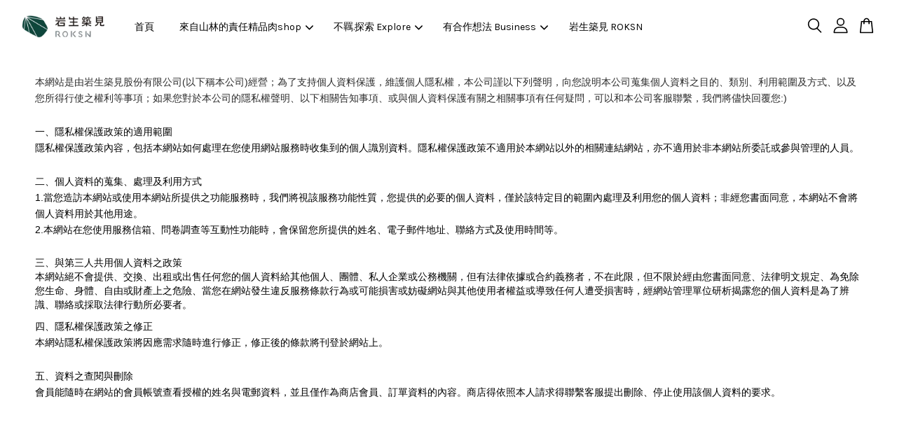

--- FILE ---
content_type: text/css
request_url: https://store-themes.easystore.co/189930/themes/3809/assets/product-quickview.css?t=1769014811
body_size: 1383
content:
#product-quickview-modal-backdrop {
  display: none;
  opacity: 0;
}

.no-scroll {
  overflow: hidden;
}

.product-quickview-modal-wrapper {
  position: relative;
}

.product-quickview-modal-wrapper .product-quickview-modal {
  display: block;
}

.product-quickview-modal {
  background-color: #F8F9FA;
  border-style: solid;
  border-width: 1px;
  position: fixed;
  top: 10vh;
  left: 50%;
  transform: translate(-50%, 100%);
  visibility: hidden;
  width: 100%;
  z-index: -1;
  display: none;
  opacity: 0;
}

#MainContent .product-quickview-modal {
  color: rgb(var(--color-foreground));
  border-color: rgb(var(--color-foreground));
  background-color: rgb(var(--color-background));
}

.product-quickview-modal-loader {
  border: 5px solid #dedede;
  border-radius: 50%;
  border-top: 5px solid #333;
  width: 60px;
  height: 60px;
  -webkit-animation: spin 700ms linear infinite;
  animation: spin 700ms linear infinite;
  margin: auto;
  display: block !important;
}

.product-quickview-modal-loading-wrapper {
  display: flex;
  place-content: center;
  text-align: center;
  position: absolute;
  width: 100%;
  min-height: 500px;
  background-color: #F8F9FA;
}
  
@-webkit-keyframes spin {
 0% {
   -webkit-transform: rotate(0deg);
 }

 100% {
   -webkit-transform: rotate(360deg);
 }
}

@keyframes spin {
 0% {
   transform: rotate(0deg);
 }

 100% {
   transform: rotate(360deg);
 }
}

@media screen and (min-width: 750px) {
  .product-quickview-modal {
    max-width: 1000px;
  }
}

.product-quickview-modal.animate {
  transition: transform 100ms ease,
  visibility 0s 100ms ease;
}

.product-quickview-modal.active {
  transform: translate(-50%, 0);
  transition: transform 200ms ease, visibility 0s;
  visibility: visible;
  z-index: 10000;
  opacity: 1;
}

#product-quickview-modal-backdrop.active {
  position: fixed;
  top: 0;
  left: 0;
  width: 100%;
  height: 100%;
  background-color: rgba(0, 0, 0, 0.7);
  z-index: 2001;
  display: block;
  opacity: 1;
  transition: opacity var(--duration-default) ease, visibility 0s;
}

.product-quickview-modal.active,
#product-quickview-modal-backdrop.active{
  z-index: 2147483647;
}

.product-quickview-modal .modal__close-button.link {
  position: absolute;
  right: 0;
  top: 0;
  display: flex;
  justify-content: center;
  align-items: center;
  padding: 0;
  height: 30px;
  width: 30px;
  background-color: white;
  border: none;
  box-shadow: 0 2px 8px 0 rgba(0,0,0,0.18), 0 0.5px 1.5px 0 rgba(0,0,0,0.12);
  padding: 8px;
  border-radius: 100%;
  margin: 15px;
  transition: box-shadow 0.2s;
  z-index: 1;
}
  
.product-quickview-modal .modal__close-button.link:hover, .modal__close-button.link:focus {
  box-shadow: 0 4px 16px 0 rgba(0,0,0,0.22), 0 1px 3px 0 rgba(0,0,0,0.16);
}
  
.product-quickview-modal .modal__close-button .icon {
  width: 1rem;
  height: 1rem;
  color: rgb(var(--color-foreground));
}
  
.product-quickview {
  display: flex;
  overflow: hidden;
  max-height: 500px;
}
  
.product-quickview__img {
  width: 100%;
  aspect-ratio: 1 / 1;
  object-fit: cover;
  background: #f3f3f3;
  flex: 1 1 0;
  max-width: 100%;
  height: 100%;
  min-width: 0;
}
  
.product-quickview__img-wrapper-desktop {
  flex: 0 0 50%;
  max-width: 500px;
  display: flex;
  align-items: center;
}
  
.product-quickview__img-wrapper-mobile {
  display: none;
}
  
.product-quickview__content-wrapper {
  display: flex;
  width: 100%;
}
  
.product-quickview__content-wrapper #ProductAddToCartForm {
  display: flex;
  flex-direction: column;
  overflow: hidden;
  width: 100%;
  margin-bottom: 0;
}
  
.product-quickview__content-body {
  padding: 25px 35px 0;
  overflow-y: auto;
  margin-bottom: 20px;
  flex: 1;
}
  
.product-quickview__content-footer {
  padding: 0 35px 25px;
}
  
.product-quickview__content-footer .btn {
  width: 100%
}
  
.product-quickview__content-footer .continue-shopping .btn--secondary {
  width: 100%;
  margin-top: 10px;
}
  
@media (max-width: 750px) {
  .product-quickview-modal {
    top: inherit;
    bottom: 0;
    min-height: 500px;
    border-top-left-radius: 5px;
    border-top-right-radius: 5px;
  }
  
  .product-quickview {
    max-height: 70vh;
  }
  
  .product-quickview__img-wrapper-desktop {
    display: none;
  }
  
  .product-quickview__img-wrapper-mobile {
    max-width: 230px;
    max-height: 230px;
    margin: -20px auto 30px;
    display: flex;
    flex: 0 0 100%;
  }
  
  .product-quickview__content-wrapper #ProductAddToCartForm {
    max-width: 100%;
    flex: 0 0 100%;
  }
  
  .product-quickview__content-body {
    padding: 20px 25px 0;
  }
  
  .product-quickview__content-footer {
    padding: 0 25px 20px;
  }
}
  
.modal_promo-tag-wrapper{
  margin-bottom: 20px;
}
  
.modal_promo-tag-container {
  width: 100%;
  max-width: 450px;
}
  
.modal_promo-promo-label{
  position: relative;
  cursor: pointer;
  display: inline-block;
  margin-right: 6px;
  margin-top: 12px;
  border: 1px solid;
  font-size: 0.8em;
  padding: 8px 16px;
  font-weight: 400;
  line-height: 1.3;
  border-radius: 2px;
  max-width: 100%;
}

.modal_promo-promo-label:before {
  content: '';
  position: absolute;
  width: 100%;
  height: 100%;
  background: currentColor;
  z-index: 1;
  opacity: 0.05;
  top: 0;
  left: 0;
  border-radius: 2px;
}

.modal_promo-promo-label.modal_promo-label-unclickable{
  border: 1px dashed;
}

.modal_promo-promo-label.modal_promo-label-clickable{
  padding-right: 2.6em;
}

.modal_promo-promo-label .modal_promo-svg-icon{
  position: absolute;
  top: 50%;
  right: 8px;
  transform: translate(0,-50%);
  -webkit-transform: translate(0,-50%);
  width: 1.4em;
  height: 1.4em;
  fill: none;
}

.modal_promo-promo-label.modal_promo-label-unclickable,
.modal_promo-promo-label.modal_promo-label-unclickable:hover {
  cursor: default;
}

#modal_promo-tag{
  display: inline;
}

#modal_promo-view-more-tag{
  font-size: 13px;
  cursor: pointer;
  padding: 7px 10px;
  border: none;
}
  
.modal_promo-is-loading {
  position: relative;
  cursor: not-allowed;
  pointer-events: none;
  color: transparent !important;
}

.modal_promo-is-loading:after {
  content: "";
  position: absolute;
  top: 50%;
  left: 50%;
  margin-top: -12px;
  margin-left: -12px;
  width: 24px;
  height: 24px;
  border: 4px solid #dedede;
  border-radius: 50%;
  border-top: 4px solid #333;
  -webkit-animation: spin 700ms linear infinite;
  animation: spin 700ms linear infinite;
  z-index: 2;
}

#product-quickview-modal-trigger {
  width: 100%
}

.product-quickview .product_option-detail fieldset {
  border: none;
  padding: 0;
}


--- FILE ---
content_type: text/javascript
request_url: https://store-themes.easystore.co/189930/themes/3809/assets/product-quickview.js?t=1769014811
body_size: 3218
content:
  let promotionParam = { limit:5, page:1 };
  let quickviewCartItem;
  let isUpdateCart = false;

  $(document).on('productQuickviewModal:opened', '#product-quickview-modal', function (e, data) {
    promotionParam.page = 1;
    const $modal = $('#product-quickview-modal');
    const $body = $('#product-quickview-body');
    const $loader = $('.product-quickview-modal-loading-wrapper');

    $loader.show();
  	$body.hide();
    
    var productHandle = data.productHandle;
    quickviewCartItem = data.cartItem;
    isUpdateCart = !!quickviewCartItem; 
    if (productHandle) {
      $modal.attr('data-loading-product', productHandle);
      
      $.ajax({
        url: '/products/' + productHandle + '/product_quickview_html',
        type: 'GET',
        dataType: 'json',
        success: function (res) {
          // Check if modal is still showing this product
          if ($modal.attr('data-loading-product') != productHandle || !res || !res.html) {
            if (!res || !res.html) {
              theme.triggerProductQuickviewModal('close');
            }
            return;
          }
          
          $loader.hide();
          $body.show();
          $body.html(res.html);

          initProductQuickviewSelector(res.product);
          updateProductModalAddToCart();
          getProductModalPromotionList(res.product.url);
        },
        error: function () {
          console.log("Failed to load product data");
          theme.triggerProductQuickviewModal('close');
        }
      });
    }
  });
  
  $(document).on('submit', '#ProductAddToCartForm', function(e) {
    e.preventDefault();
    $('.note.errors').remove();

    let $addToCartForm = $(this),
        $addToCartBtn = $addToCartForm.find('.product-quickview-addToCart'),
        $addToCartBtnText = $addToCartBtn.find('span');

    function quickviewAddToCart() {
      $.ajax({
        url: '/cart/add?retrieve=true',
        type: 'post',
        dataType: 'json',
        data: $addToCartForm.serialize(),
        success: function(data, status) {
          theme.cartDrawer(data);
          if (!isUpdateCart) {
            popToast(add_cart_success_html);
          } else {
            $('#CartTemplate').removeClass('is-loading');
          }
          
          theme.cache.$cartCount.text(data.item_count);
          $('.hidden-count').removeClass('hidden-count');
          $addToCartBtn.removeClass('btn--loading');
          $addToCartBtn.removeClass('disabled');
          $addToCartBtn.prop('disabled', false);

          theme.triggerProductQuickviewModal('close');
        },
        error: function(XMLHttpRequest, textStatus) {
          var data = eval('(' + XMLHttpRequest.responseText + ')');
          var response = data.description;
          var status = XMLHttpRequest.status;
          $addToCartBtn.removeClass('btn--loading');
          if (status === 422 && $('#productSelect option').length === 1) {
            $addToCartBtnText.text("Sold Out");
          }
          else {
            $addToCartBtn.prop('disabled', false).removeClass('disabled');
            $addToCartBtnText.text($addToCartBtn.attr('data-add-to-cart'));
          }
          if($addToCartBtn.attr('data-float-btn') == true){
            $('#floating_action-bar').after('<p id="AddToCartErrors" class="note errors">' + response + '</p>');
            $([document.documentElement, document.body]).animate({
                scrollTop: ($("#AddToCartErrors").offset().top) - 230
            }, 600);
          }else{
          	$addToCartBtn.after('<p class="note errors">' + response + '</p>');
          }
        }
      });
    }

    if ($addToCartForm.length) {
      $addToCartBtn
        .attr('data-add-to-cart', $addToCartBtnText.text())
        .prop('disabled', true)
        .addClass('disabled')
        .addClass('btn--loading');
      
      if (isUpdateCart) {
        $('#CartTemplate').addClass('is-loading');
        $.ajax({
          type: 'POST',
          url: '/cart/remove_item_quantity',
          data: {
            variant_id: quickviewCartItem.variant_id,
            item_id: quickviewCartItem.id,
            quantity: quickviewCartItem.quantity,
          },
          dataType: 'json',
          success: function(response){
            quickviewAddToCart();
          },
          error: function(xhr){
           $('#CartTemplate').removeClass('is-loading');
            console.log('error',xhr);
          }
        });
      } else {
        quickviewAddToCart();
      }
    }
  });
  
  $(document).on('click', '.modal_promo-label-unclickable', function(e) {
    e.preventDefault();
    e.stopPropagation();
    return false;
  });

  function getProductModalPromotionList(product_url, load_more = false) {
    var modal_view_more_tag_btn = document.getElementById("modal_promo-view-more-tag"),
        modal_page_value = parseInt(promotionParam.page);

    if (load_more) {
        modal_view_more_tag_btn.classList.add("modal_promo-is-loading");
    } else {
        document.getElementById("modal_promo-tag-label").innerHTML = "";
        document.getElementById("modal_promo-tag").innerHTML += "";
    }

    $.ajax({
      type: "GET",
      data: promotionParam,
      dataType: 'json',
      url: product_url + "/promotions",
      success: function(response){
        var promotion_tag_html = "";
        var promotion_tag_label_html = "";

        var total_addon_discount = 0;

        if(response.data.total_promotions > 0){
          promotion_tag_label_html += `<div style="display:block;"><label>${promotionLabelText}</label></div>`;

          for (let promotion of response.data.promotions) {
            var label_class = "modal_promo-label-clickable",
                svg_icon = "";
            if(promotion.prerequisite_subtotal_range != null || promotion.prerequisite_to_entitlement_quantity_ratio == null) {
              label_class = "modal_promo-label-unclickable";
            }else{
              total_addon_discount += 1
              svg_icon = `<svg class="modal_promo-svg-icon" xmlns="http://www.w3.org/2000/svg" class="icon icon-tabler icon-tabler-chevron-right" viewBox="0 0 24 24" stroke-width="2.8" stroke="currentColor" fill="none" stroke-linecap="round" stroke-linejoin="round">
                            <path stroke="none" d="M0 0h24v24H0z" fill="none"/>
                            <polyline points="9 6 15 12 9 18" />
                          </svg>`;
            }
            promotion_tag_html +=
            ` <a href="${product_url}" class="modal_promo-promo-label ${label_class}">
                <b class="modal_promo-tag-label-title">${promotion.title.replace('&', '&amp;').replace('>','&gt;').replace('<','&lt;').replace('/','&sol;').replace('“', '&quot;').replace("'","&#39;") }</b>${svg_icon}
              </a>
            `;
          }
        }

        if(response.data.page_count > promotionParam.page) {
            modal_view_more_tag_btn.classList.remove("hide");
        }else{
            modal_view_more_tag_btn.classList.add("hide");
        }

        document.getElementById("modal_promo-tag-label").innerHTML = promotion_tag_label_html;
        if (load_more) {
            document.getElementById("modal_promo-tag").innerHTML += promotion_tag_html;
        } else {
            document.getElementById("modal_promo-tag").innerHTML = promotion_tag_html;
        }

        modal_view_more_tag_btn.classList.remove("modal_promo-is-loading");

        modal_page_value = isNaN(modal_page_value) ? 0 : modal_page_value;
        modal_page_value++;

        if (load_more) {
            promotionParam.page = modal_page_value;
        } else {
            promotionParam.page = 1;
        }
      },
      error: function(xhr){

      }
    });
  }
  
  function updateProductModalAddToCart() {
    // Hide the add to cart button when price less than 0
    var money = $("#ProductQuickviewPrice").find(".money").text();
    var price = Number(money.replace(/[^0-9\.]+/g,""));
    var d = $("[data-addtocart]").data("addtocart");
    var app_currency = $( "[name='currencies'] option:selected" ).val();
    d.currency = app_currency;

    if(price <= 0){
      $(".product-quickview-addToCart").hide();
      $(".product-quickview-quantity").hide();
    } 

    $("#Quantity").change(function(){
      var d = $("[data-addtocart]").data("addtocart");
      var new_val = $(this).val();  
      var app_currency = $( "[name='currencies'] option:selected" ).val();

      d.currency = app_currency; 
      d.quantity = new_val;
      $("[data-addtocart]").data("addtocart",d);
    });

    $("body").on("change",".single-option-selector",function(){
      var money = $("#ProductQuickviewPrice").find(".money").text();
      var price = Number(money.replace(/[^0-9\.]+/g,""));
      var app_currency = $( "[name='currencies'] option:selected" ).val();
      var v = "";
      $(".single-option-selector option:selected").each(function( index ) {
        v += ","+ $(this).text();
      });

      d.variant = v.substring(1);
      d.price = price;
      d.currency = app_currency;    

      if(price <= 0){
        $(".product-quickview-addToCart").hide();
        $(".product-quickview-quantity").hide();    
      }else{
        $(".product-quickview-addToCart").show();  
        $(".product-quickview-quantity").show();  
        $("[data-addtocart]").data("addtocart",d);
      }
    });
  }

  var selectProductQuickviewCallback = function(variant) {
    updateProductQuickviewModalUI(variant);
  };
  
  function updateProductQuickviewModalUI(variant) {
    const $productImg = $('.product-quickview__img');
    const $addToCart = $('.product-quickview-addToCart');
    const $addToCartText = $('.product-quickview-addToCart span');
    const $productPrice = $('#ProductQuickviewPrice');
    const $comparePrice = $('#ComparePrice');
    const $quantityInput = $('.product-quickview-quantity #Quantity');

    if (variant) {
      // Update variant image
      if (variant.featured_image) {
        $productImg.each(function () {
          EasyStore.Image.switchImage(variant.featured_image, this, timber.switchImage);
        });
      }
      
      // Update price
      $productPrice.html(EasyStore.formatMoney(variant.price, moneyFormat));
      

      // Compare at price
      if (variant.compare_at_price && variant.compare_at_price > variant.price) {
        $comparePrice
          .html(EasyStore.formatMoney(variant.compare_at_price, moneyFormat))
          .show();
      } else {
        $comparePrice.hide();
      }

      // Update quantity
      if (quickviewCartItem && quickviewCartItem.quantity > 1) {
        $quantityInput.val(quickviewCartItem.quantity);
      }

      // Add to cart button
      if (variant.available) {
        if (isUpdateCart) {
          $addToCart.removeClass('disabled').prop('disabled', false);
          $addToCartText.text(updateCartText);
        } else {
          $addToCart.removeClass('disabled').prop('disabled', false);
          $addToCartText.text(addToCartText);
        }
      } else {
        $addToCart.addClass('disabled').prop('disabled', true);
        $addToCartText.html(soldOutText);
      }
    } else {
      // No valid variant selected
      $productPrice.text(unavailableText);
      $comparePrice.hide();
      $addToCart.addClass('disabled').prop('disabled', true);
      $addToCartText.html(unavailableText);
    }
  
  	Currency.convertAll(shopCurrency, selectedCurrency);
  }
  
  function initProductQuickviewSelector(product) {
    const selector = new EasyStore.OptionSelectors('productQuickviewSelect', {
      product: product,
      onVariantSelected: selectProductQuickviewCallback,
      enableHistoryState: false
    });
    
    // Add label if only one option and it's not "Title"
    if (product.options.length === 1 && product.options[0] !== 'Title') {
      $('#productQuickviewSelect-option-0').before(
        `<label for="productQuickviewSelect-option-0">${product.options[0]}</label>`
      );
    }

    // Hide selector if only one variant and its title contains "Default"
    if (
      product.variants.length === 1 &&
      product.variants[0].title.includes('Default')
    ) {
      $('#productQuickviewSelect-option-0').closest('.selector-wrapper').hide();
    }
    
    // Preselect variant if cart item exists
    if (isUpdateCart && quickviewCartItem.variant_id) {
      $('#productQuickviewSelect').val(quickviewCartItem.variant_id).trigger('change');

      if (quickviewCartItem.variant_name) {
        var optionValues = quickviewCartItem.variant_name.split(',').map(function(v) { return v.trim(); });
        optionValues.forEach(function(optionValue, idx) {
          // Find the radio input for this option and set it checked
          const $fieldset = $('#productQuickviewSelect-option-' + idx);
          $fieldset.find('input[type="radio"]').each(function() {
            if ($(this).val().trim() === optionValue) {
              $(this).prop('checked', true).trigger('change');
            }
          });
        });
      }
    }
  }